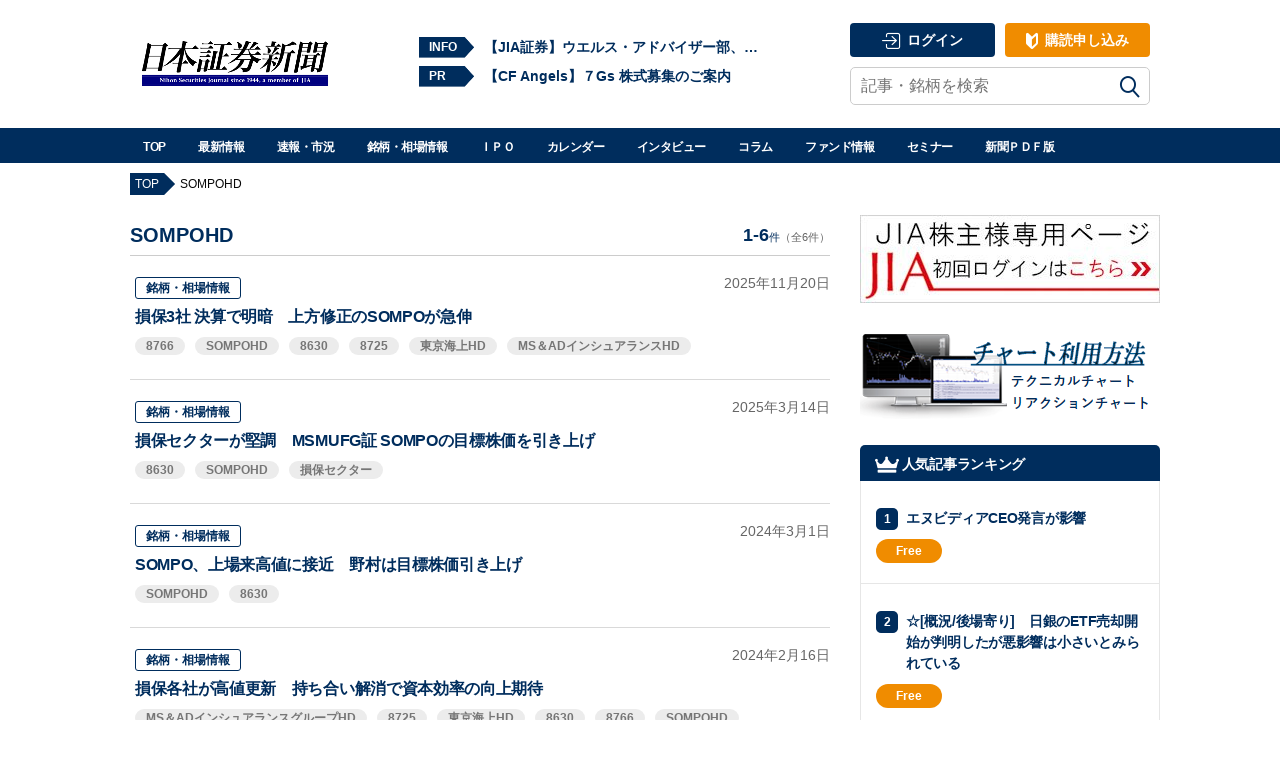

--- FILE ---
content_type: text/html; charset=utf-8
request_url: https://www.google.com/recaptcha/api2/aframe
body_size: 183
content:
<!DOCTYPE HTML><html><head><meta http-equiv="content-type" content="text/html; charset=UTF-8"></head><body><script nonce="7M67H1s032qvDuSmGJtLQQ">/** Anti-fraud and anti-abuse applications only. See google.com/recaptcha */ try{var clients={'sodar':'https://pagead2.googlesyndication.com/pagead/sodar?'};window.addEventListener("message",function(a){try{if(a.source===window.parent){var b=JSON.parse(a.data);var c=clients[b['id']];if(c){var d=document.createElement('img');d.src=c+b['params']+'&rc='+(localStorage.getItem("rc::a")?sessionStorage.getItem("rc::b"):"");window.document.body.appendChild(d);sessionStorage.setItem("rc::e",parseInt(sessionStorage.getItem("rc::e")||0)+1);localStorage.setItem("rc::h",'1770147799520');}}}catch(b){}});window.parent.postMessage("_grecaptcha_ready", "*");}catch(b){}</script></body></html>

--- FILE ---
content_type: application/javascript
request_url: https://www.nsjournal.jp/wp-content/themes/nsj/assets/js/nsj_pagination.js?ver=1.0
body_size: 55
content:
jQuery(function($) {
	var select = $('.nsj_pagination select');
	$('.nsj_pagination .select_p').html(select.find('option:selected').text());

	select.change(function(){
		if($(this).val() != "") {
			$('.nsj_pagination .select_p').html(select.find('option:selected').text());
			window.location.href = $(this).val();
		}
	});
});
